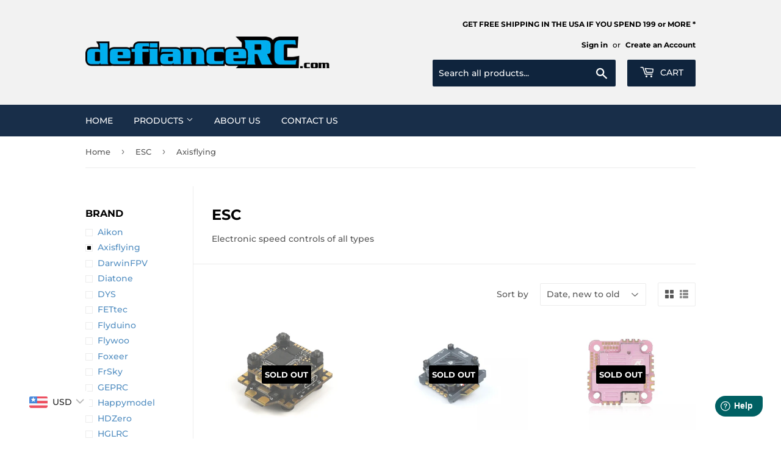

--- FILE ---
content_type: text/html; charset=utf-8
request_url: https://www.google.com/recaptcha/api2/anchor?ar=1&k=6LeTRAoeAAAAACKeCUlhSkXvVTIwv0_OgDTqgYsa&co=aHR0cHM6Ly93d3cuZGVmaWFuY2VyYy5jb206NDQz&hl=en&v=PoyoqOPhxBO7pBk68S4YbpHZ&size=invisible&anchor-ms=20000&execute-ms=30000&cb=pyhj2g5ihd7u
body_size: 48742
content:
<!DOCTYPE HTML><html dir="ltr" lang="en"><head><meta http-equiv="Content-Type" content="text/html; charset=UTF-8">
<meta http-equiv="X-UA-Compatible" content="IE=edge">
<title>reCAPTCHA</title>
<style type="text/css">
/* cyrillic-ext */
@font-face {
  font-family: 'Roboto';
  font-style: normal;
  font-weight: 400;
  font-stretch: 100%;
  src: url(//fonts.gstatic.com/s/roboto/v48/KFO7CnqEu92Fr1ME7kSn66aGLdTylUAMa3GUBHMdazTgWw.woff2) format('woff2');
  unicode-range: U+0460-052F, U+1C80-1C8A, U+20B4, U+2DE0-2DFF, U+A640-A69F, U+FE2E-FE2F;
}
/* cyrillic */
@font-face {
  font-family: 'Roboto';
  font-style: normal;
  font-weight: 400;
  font-stretch: 100%;
  src: url(//fonts.gstatic.com/s/roboto/v48/KFO7CnqEu92Fr1ME7kSn66aGLdTylUAMa3iUBHMdazTgWw.woff2) format('woff2');
  unicode-range: U+0301, U+0400-045F, U+0490-0491, U+04B0-04B1, U+2116;
}
/* greek-ext */
@font-face {
  font-family: 'Roboto';
  font-style: normal;
  font-weight: 400;
  font-stretch: 100%;
  src: url(//fonts.gstatic.com/s/roboto/v48/KFO7CnqEu92Fr1ME7kSn66aGLdTylUAMa3CUBHMdazTgWw.woff2) format('woff2');
  unicode-range: U+1F00-1FFF;
}
/* greek */
@font-face {
  font-family: 'Roboto';
  font-style: normal;
  font-weight: 400;
  font-stretch: 100%;
  src: url(//fonts.gstatic.com/s/roboto/v48/KFO7CnqEu92Fr1ME7kSn66aGLdTylUAMa3-UBHMdazTgWw.woff2) format('woff2');
  unicode-range: U+0370-0377, U+037A-037F, U+0384-038A, U+038C, U+038E-03A1, U+03A3-03FF;
}
/* math */
@font-face {
  font-family: 'Roboto';
  font-style: normal;
  font-weight: 400;
  font-stretch: 100%;
  src: url(//fonts.gstatic.com/s/roboto/v48/KFO7CnqEu92Fr1ME7kSn66aGLdTylUAMawCUBHMdazTgWw.woff2) format('woff2');
  unicode-range: U+0302-0303, U+0305, U+0307-0308, U+0310, U+0312, U+0315, U+031A, U+0326-0327, U+032C, U+032F-0330, U+0332-0333, U+0338, U+033A, U+0346, U+034D, U+0391-03A1, U+03A3-03A9, U+03B1-03C9, U+03D1, U+03D5-03D6, U+03F0-03F1, U+03F4-03F5, U+2016-2017, U+2034-2038, U+203C, U+2040, U+2043, U+2047, U+2050, U+2057, U+205F, U+2070-2071, U+2074-208E, U+2090-209C, U+20D0-20DC, U+20E1, U+20E5-20EF, U+2100-2112, U+2114-2115, U+2117-2121, U+2123-214F, U+2190, U+2192, U+2194-21AE, U+21B0-21E5, U+21F1-21F2, U+21F4-2211, U+2213-2214, U+2216-22FF, U+2308-230B, U+2310, U+2319, U+231C-2321, U+2336-237A, U+237C, U+2395, U+239B-23B7, U+23D0, U+23DC-23E1, U+2474-2475, U+25AF, U+25B3, U+25B7, U+25BD, U+25C1, U+25CA, U+25CC, U+25FB, U+266D-266F, U+27C0-27FF, U+2900-2AFF, U+2B0E-2B11, U+2B30-2B4C, U+2BFE, U+3030, U+FF5B, U+FF5D, U+1D400-1D7FF, U+1EE00-1EEFF;
}
/* symbols */
@font-face {
  font-family: 'Roboto';
  font-style: normal;
  font-weight: 400;
  font-stretch: 100%;
  src: url(//fonts.gstatic.com/s/roboto/v48/KFO7CnqEu92Fr1ME7kSn66aGLdTylUAMaxKUBHMdazTgWw.woff2) format('woff2');
  unicode-range: U+0001-000C, U+000E-001F, U+007F-009F, U+20DD-20E0, U+20E2-20E4, U+2150-218F, U+2190, U+2192, U+2194-2199, U+21AF, U+21E6-21F0, U+21F3, U+2218-2219, U+2299, U+22C4-22C6, U+2300-243F, U+2440-244A, U+2460-24FF, U+25A0-27BF, U+2800-28FF, U+2921-2922, U+2981, U+29BF, U+29EB, U+2B00-2BFF, U+4DC0-4DFF, U+FFF9-FFFB, U+10140-1018E, U+10190-1019C, U+101A0, U+101D0-101FD, U+102E0-102FB, U+10E60-10E7E, U+1D2C0-1D2D3, U+1D2E0-1D37F, U+1F000-1F0FF, U+1F100-1F1AD, U+1F1E6-1F1FF, U+1F30D-1F30F, U+1F315, U+1F31C, U+1F31E, U+1F320-1F32C, U+1F336, U+1F378, U+1F37D, U+1F382, U+1F393-1F39F, U+1F3A7-1F3A8, U+1F3AC-1F3AF, U+1F3C2, U+1F3C4-1F3C6, U+1F3CA-1F3CE, U+1F3D4-1F3E0, U+1F3ED, U+1F3F1-1F3F3, U+1F3F5-1F3F7, U+1F408, U+1F415, U+1F41F, U+1F426, U+1F43F, U+1F441-1F442, U+1F444, U+1F446-1F449, U+1F44C-1F44E, U+1F453, U+1F46A, U+1F47D, U+1F4A3, U+1F4B0, U+1F4B3, U+1F4B9, U+1F4BB, U+1F4BF, U+1F4C8-1F4CB, U+1F4D6, U+1F4DA, U+1F4DF, U+1F4E3-1F4E6, U+1F4EA-1F4ED, U+1F4F7, U+1F4F9-1F4FB, U+1F4FD-1F4FE, U+1F503, U+1F507-1F50B, U+1F50D, U+1F512-1F513, U+1F53E-1F54A, U+1F54F-1F5FA, U+1F610, U+1F650-1F67F, U+1F687, U+1F68D, U+1F691, U+1F694, U+1F698, U+1F6AD, U+1F6B2, U+1F6B9-1F6BA, U+1F6BC, U+1F6C6-1F6CF, U+1F6D3-1F6D7, U+1F6E0-1F6EA, U+1F6F0-1F6F3, U+1F6F7-1F6FC, U+1F700-1F7FF, U+1F800-1F80B, U+1F810-1F847, U+1F850-1F859, U+1F860-1F887, U+1F890-1F8AD, U+1F8B0-1F8BB, U+1F8C0-1F8C1, U+1F900-1F90B, U+1F93B, U+1F946, U+1F984, U+1F996, U+1F9E9, U+1FA00-1FA6F, U+1FA70-1FA7C, U+1FA80-1FA89, U+1FA8F-1FAC6, U+1FACE-1FADC, U+1FADF-1FAE9, U+1FAF0-1FAF8, U+1FB00-1FBFF;
}
/* vietnamese */
@font-face {
  font-family: 'Roboto';
  font-style: normal;
  font-weight: 400;
  font-stretch: 100%;
  src: url(//fonts.gstatic.com/s/roboto/v48/KFO7CnqEu92Fr1ME7kSn66aGLdTylUAMa3OUBHMdazTgWw.woff2) format('woff2');
  unicode-range: U+0102-0103, U+0110-0111, U+0128-0129, U+0168-0169, U+01A0-01A1, U+01AF-01B0, U+0300-0301, U+0303-0304, U+0308-0309, U+0323, U+0329, U+1EA0-1EF9, U+20AB;
}
/* latin-ext */
@font-face {
  font-family: 'Roboto';
  font-style: normal;
  font-weight: 400;
  font-stretch: 100%;
  src: url(//fonts.gstatic.com/s/roboto/v48/KFO7CnqEu92Fr1ME7kSn66aGLdTylUAMa3KUBHMdazTgWw.woff2) format('woff2');
  unicode-range: U+0100-02BA, U+02BD-02C5, U+02C7-02CC, U+02CE-02D7, U+02DD-02FF, U+0304, U+0308, U+0329, U+1D00-1DBF, U+1E00-1E9F, U+1EF2-1EFF, U+2020, U+20A0-20AB, U+20AD-20C0, U+2113, U+2C60-2C7F, U+A720-A7FF;
}
/* latin */
@font-face {
  font-family: 'Roboto';
  font-style: normal;
  font-weight: 400;
  font-stretch: 100%;
  src: url(//fonts.gstatic.com/s/roboto/v48/KFO7CnqEu92Fr1ME7kSn66aGLdTylUAMa3yUBHMdazQ.woff2) format('woff2');
  unicode-range: U+0000-00FF, U+0131, U+0152-0153, U+02BB-02BC, U+02C6, U+02DA, U+02DC, U+0304, U+0308, U+0329, U+2000-206F, U+20AC, U+2122, U+2191, U+2193, U+2212, U+2215, U+FEFF, U+FFFD;
}
/* cyrillic-ext */
@font-face {
  font-family: 'Roboto';
  font-style: normal;
  font-weight: 500;
  font-stretch: 100%;
  src: url(//fonts.gstatic.com/s/roboto/v48/KFO7CnqEu92Fr1ME7kSn66aGLdTylUAMa3GUBHMdazTgWw.woff2) format('woff2');
  unicode-range: U+0460-052F, U+1C80-1C8A, U+20B4, U+2DE0-2DFF, U+A640-A69F, U+FE2E-FE2F;
}
/* cyrillic */
@font-face {
  font-family: 'Roboto';
  font-style: normal;
  font-weight: 500;
  font-stretch: 100%;
  src: url(//fonts.gstatic.com/s/roboto/v48/KFO7CnqEu92Fr1ME7kSn66aGLdTylUAMa3iUBHMdazTgWw.woff2) format('woff2');
  unicode-range: U+0301, U+0400-045F, U+0490-0491, U+04B0-04B1, U+2116;
}
/* greek-ext */
@font-face {
  font-family: 'Roboto';
  font-style: normal;
  font-weight: 500;
  font-stretch: 100%;
  src: url(//fonts.gstatic.com/s/roboto/v48/KFO7CnqEu92Fr1ME7kSn66aGLdTylUAMa3CUBHMdazTgWw.woff2) format('woff2');
  unicode-range: U+1F00-1FFF;
}
/* greek */
@font-face {
  font-family: 'Roboto';
  font-style: normal;
  font-weight: 500;
  font-stretch: 100%;
  src: url(//fonts.gstatic.com/s/roboto/v48/KFO7CnqEu92Fr1ME7kSn66aGLdTylUAMa3-UBHMdazTgWw.woff2) format('woff2');
  unicode-range: U+0370-0377, U+037A-037F, U+0384-038A, U+038C, U+038E-03A1, U+03A3-03FF;
}
/* math */
@font-face {
  font-family: 'Roboto';
  font-style: normal;
  font-weight: 500;
  font-stretch: 100%;
  src: url(//fonts.gstatic.com/s/roboto/v48/KFO7CnqEu92Fr1ME7kSn66aGLdTylUAMawCUBHMdazTgWw.woff2) format('woff2');
  unicode-range: U+0302-0303, U+0305, U+0307-0308, U+0310, U+0312, U+0315, U+031A, U+0326-0327, U+032C, U+032F-0330, U+0332-0333, U+0338, U+033A, U+0346, U+034D, U+0391-03A1, U+03A3-03A9, U+03B1-03C9, U+03D1, U+03D5-03D6, U+03F0-03F1, U+03F4-03F5, U+2016-2017, U+2034-2038, U+203C, U+2040, U+2043, U+2047, U+2050, U+2057, U+205F, U+2070-2071, U+2074-208E, U+2090-209C, U+20D0-20DC, U+20E1, U+20E5-20EF, U+2100-2112, U+2114-2115, U+2117-2121, U+2123-214F, U+2190, U+2192, U+2194-21AE, U+21B0-21E5, U+21F1-21F2, U+21F4-2211, U+2213-2214, U+2216-22FF, U+2308-230B, U+2310, U+2319, U+231C-2321, U+2336-237A, U+237C, U+2395, U+239B-23B7, U+23D0, U+23DC-23E1, U+2474-2475, U+25AF, U+25B3, U+25B7, U+25BD, U+25C1, U+25CA, U+25CC, U+25FB, U+266D-266F, U+27C0-27FF, U+2900-2AFF, U+2B0E-2B11, U+2B30-2B4C, U+2BFE, U+3030, U+FF5B, U+FF5D, U+1D400-1D7FF, U+1EE00-1EEFF;
}
/* symbols */
@font-face {
  font-family: 'Roboto';
  font-style: normal;
  font-weight: 500;
  font-stretch: 100%;
  src: url(//fonts.gstatic.com/s/roboto/v48/KFO7CnqEu92Fr1ME7kSn66aGLdTylUAMaxKUBHMdazTgWw.woff2) format('woff2');
  unicode-range: U+0001-000C, U+000E-001F, U+007F-009F, U+20DD-20E0, U+20E2-20E4, U+2150-218F, U+2190, U+2192, U+2194-2199, U+21AF, U+21E6-21F0, U+21F3, U+2218-2219, U+2299, U+22C4-22C6, U+2300-243F, U+2440-244A, U+2460-24FF, U+25A0-27BF, U+2800-28FF, U+2921-2922, U+2981, U+29BF, U+29EB, U+2B00-2BFF, U+4DC0-4DFF, U+FFF9-FFFB, U+10140-1018E, U+10190-1019C, U+101A0, U+101D0-101FD, U+102E0-102FB, U+10E60-10E7E, U+1D2C0-1D2D3, U+1D2E0-1D37F, U+1F000-1F0FF, U+1F100-1F1AD, U+1F1E6-1F1FF, U+1F30D-1F30F, U+1F315, U+1F31C, U+1F31E, U+1F320-1F32C, U+1F336, U+1F378, U+1F37D, U+1F382, U+1F393-1F39F, U+1F3A7-1F3A8, U+1F3AC-1F3AF, U+1F3C2, U+1F3C4-1F3C6, U+1F3CA-1F3CE, U+1F3D4-1F3E0, U+1F3ED, U+1F3F1-1F3F3, U+1F3F5-1F3F7, U+1F408, U+1F415, U+1F41F, U+1F426, U+1F43F, U+1F441-1F442, U+1F444, U+1F446-1F449, U+1F44C-1F44E, U+1F453, U+1F46A, U+1F47D, U+1F4A3, U+1F4B0, U+1F4B3, U+1F4B9, U+1F4BB, U+1F4BF, U+1F4C8-1F4CB, U+1F4D6, U+1F4DA, U+1F4DF, U+1F4E3-1F4E6, U+1F4EA-1F4ED, U+1F4F7, U+1F4F9-1F4FB, U+1F4FD-1F4FE, U+1F503, U+1F507-1F50B, U+1F50D, U+1F512-1F513, U+1F53E-1F54A, U+1F54F-1F5FA, U+1F610, U+1F650-1F67F, U+1F687, U+1F68D, U+1F691, U+1F694, U+1F698, U+1F6AD, U+1F6B2, U+1F6B9-1F6BA, U+1F6BC, U+1F6C6-1F6CF, U+1F6D3-1F6D7, U+1F6E0-1F6EA, U+1F6F0-1F6F3, U+1F6F7-1F6FC, U+1F700-1F7FF, U+1F800-1F80B, U+1F810-1F847, U+1F850-1F859, U+1F860-1F887, U+1F890-1F8AD, U+1F8B0-1F8BB, U+1F8C0-1F8C1, U+1F900-1F90B, U+1F93B, U+1F946, U+1F984, U+1F996, U+1F9E9, U+1FA00-1FA6F, U+1FA70-1FA7C, U+1FA80-1FA89, U+1FA8F-1FAC6, U+1FACE-1FADC, U+1FADF-1FAE9, U+1FAF0-1FAF8, U+1FB00-1FBFF;
}
/* vietnamese */
@font-face {
  font-family: 'Roboto';
  font-style: normal;
  font-weight: 500;
  font-stretch: 100%;
  src: url(//fonts.gstatic.com/s/roboto/v48/KFO7CnqEu92Fr1ME7kSn66aGLdTylUAMa3OUBHMdazTgWw.woff2) format('woff2');
  unicode-range: U+0102-0103, U+0110-0111, U+0128-0129, U+0168-0169, U+01A0-01A1, U+01AF-01B0, U+0300-0301, U+0303-0304, U+0308-0309, U+0323, U+0329, U+1EA0-1EF9, U+20AB;
}
/* latin-ext */
@font-face {
  font-family: 'Roboto';
  font-style: normal;
  font-weight: 500;
  font-stretch: 100%;
  src: url(//fonts.gstatic.com/s/roboto/v48/KFO7CnqEu92Fr1ME7kSn66aGLdTylUAMa3KUBHMdazTgWw.woff2) format('woff2');
  unicode-range: U+0100-02BA, U+02BD-02C5, U+02C7-02CC, U+02CE-02D7, U+02DD-02FF, U+0304, U+0308, U+0329, U+1D00-1DBF, U+1E00-1E9F, U+1EF2-1EFF, U+2020, U+20A0-20AB, U+20AD-20C0, U+2113, U+2C60-2C7F, U+A720-A7FF;
}
/* latin */
@font-face {
  font-family: 'Roboto';
  font-style: normal;
  font-weight: 500;
  font-stretch: 100%;
  src: url(//fonts.gstatic.com/s/roboto/v48/KFO7CnqEu92Fr1ME7kSn66aGLdTylUAMa3yUBHMdazQ.woff2) format('woff2');
  unicode-range: U+0000-00FF, U+0131, U+0152-0153, U+02BB-02BC, U+02C6, U+02DA, U+02DC, U+0304, U+0308, U+0329, U+2000-206F, U+20AC, U+2122, U+2191, U+2193, U+2212, U+2215, U+FEFF, U+FFFD;
}
/* cyrillic-ext */
@font-face {
  font-family: 'Roboto';
  font-style: normal;
  font-weight: 900;
  font-stretch: 100%;
  src: url(//fonts.gstatic.com/s/roboto/v48/KFO7CnqEu92Fr1ME7kSn66aGLdTylUAMa3GUBHMdazTgWw.woff2) format('woff2');
  unicode-range: U+0460-052F, U+1C80-1C8A, U+20B4, U+2DE0-2DFF, U+A640-A69F, U+FE2E-FE2F;
}
/* cyrillic */
@font-face {
  font-family: 'Roboto';
  font-style: normal;
  font-weight: 900;
  font-stretch: 100%;
  src: url(//fonts.gstatic.com/s/roboto/v48/KFO7CnqEu92Fr1ME7kSn66aGLdTylUAMa3iUBHMdazTgWw.woff2) format('woff2');
  unicode-range: U+0301, U+0400-045F, U+0490-0491, U+04B0-04B1, U+2116;
}
/* greek-ext */
@font-face {
  font-family: 'Roboto';
  font-style: normal;
  font-weight: 900;
  font-stretch: 100%;
  src: url(//fonts.gstatic.com/s/roboto/v48/KFO7CnqEu92Fr1ME7kSn66aGLdTylUAMa3CUBHMdazTgWw.woff2) format('woff2');
  unicode-range: U+1F00-1FFF;
}
/* greek */
@font-face {
  font-family: 'Roboto';
  font-style: normal;
  font-weight: 900;
  font-stretch: 100%;
  src: url(//fonts.gstatic.com/s/roboto/v48/KFO7CnqEu92Fr1ME7kSn66aGLdTylUAMa3-UBHMdazTgWw.woff2) format('woff2');
  unicode-range: U+0370-0377, U+037A-037F, U+0384-038A, U+038C, U+038E-03A1, U+03A3-03FF;
}
/* math */
@font-face {
  font-family: 'Roboto';
  font-style: normal;
  font-weight: 900;
  font-stretch: 100%;
  src: url(//fonts.gstatic.com/s/roboto/v48/KFO7CnqEu92Fr1ME7kSn66aGLdTylUAMawCUBHMdazTgWw.woff2) format('woff2');
  unicode-range: U+0302-0303, U+0305, U+0307-0308, U+0310, U+0312, U+0315, U+031A, U+0326-0327, U+032C, U+032F-0330, U+0332-0333, U+0338, U+033A, U+0346, U+034D, U+0391-03A1, U+03A3-03A9, U+03B1-03C9, U+03D1, U+03D5-03D6, U+03F0-03F1, U+03F4-03F5, U+2016-2017, U+2034-2038, U+203C, U+2040, U+2043, U+2047, U+2050, U+2057, U+205F, U+2070-2071, U+2074-208E, U+2090-209C, U+20D0-20DC, U+20E1, U+20E5-20EF, U+2100-2112, U+2114-2115, U+2117-2121, U+2123-214F, U+2190, U+2192, U+2194-21AE, U+21B0-21E5, U+21F1-21F2, U+21F4-2211, U+2213-2214, U+2216-22FF, U+2308-230B, U+2310, U+2319, U+231C-2321, U+2336-237A, U+237C, U+2395, U+239B-23B7, U+23D0, U+23DC-23E1, U+2474-2475, U+25AF, U+25B3, U+25B7, U+25BD, U+25C1, U+25CA, U+25CC, U+25FB, U+266D-266F, U+27C0-27FF, U+2900-2AFF, U+2B0E-2B11, U+2B30-2B4C, U+2BFE, U+3030, U+FF5B, U+FF5D, U+1D400-1D7FF, U+1EE00-1EEFF;
}
/* symbols */
@font-face {
  font-family: 'Roboto';
  font-style: normal;
  font-weight: 900;
  font-stretch: 100%;
  src: url(//fonts.gstatic.com/s/roboto/v48/KFO7CnqEu92Fr1ME7kSn66aGLdTylUAMaxKUBHMdazTgWw.woff2) format('woff2');
  unicode-range: U+0001-000C, U+000E-001F, U+007F-009F, U+20DD-20E0, U+20E2-20E4, U+2150-218F, U+2190, U+2192, U+2194-2199, U+21AF, U+21E6-21F0, U+21F3, U+2218-2219, U+2299, U+22C4-22C6, U+2300-243F, U+2440-244A, U+2460-24FF, U+25A0-27BF, U+2800-28FF, U+2921-2922, U+2981, U+29BF, U+29EB, U+2B00-2BFF, U+4DC0-4DFF, U+FFF9-FFFB, U+10140-1018E, U+10190-1019C, U+101A0, U+101D0-101FD, U+102E0-102FB, U+10E60-10E7E, U+1D2C0-1D2D3, U+1D2E0-1D37F, U+1F000-1F0FF, U+1F100-1F1AD, U+1F1E6-1F1FF, U+1F30D-1F30F, U+1F315, U+1F31C, U+1F31E, U+1F320-1F32C, U+1F336, U+1F378, U+1F37D, U+1F382, U+1F393-1F39F, U+1F3A7-1F3A8, U+1F3AC-1F3AF, U+1F3C2, U+1F3C4-1F3C6, U+1F3CA-1F3CE, U+1F3D4-1F3E0, U+1F3ED, U+1F3F1-1F3F3, U+1F3F5-1F3F7, U+1F408, U+1F415, U+1F41F, U+1F426, U+1F43F, U+1F441-1F442, U+1F444, U+1F446-1F449, U+1F44C-1F44E, U+1F453, U+1F46A, U+1F47D, U+1F4A3, U+1F4B0, U+1F4B3, U+1F4B9, U+1F4BB, U+1F4BF, U+1F4C8-1F4CB, U+1F4D6, U+1F4DA, U+1F4DF, U+1F4E3-1F4E6, U+1F4EA-1F4ED, U+1F4F7, U+1F4F9-1F4FB, U+1F4FD-1F4FE, U+1F503, U+1F507-1F50B, U+1F50D, U+1F512-1F513, U+1F53E-1F54A, U+1F54F-1F5FA, U+1F610, U+1F650-1F67F, U+1F687, U+1F68D, U+1F691, U+1F694, U+1F698, U+1F6AD, U+1F6B2, U+1F6B9-1F6BA, U+1F6BC, U+1F6C6-1F6CF, U+1F6D3-1F6D7, U+1F6E0-1F6EA, U+1F6F0-1F6F3, U+1F6F7-1F6FC, U+1F700-1F7FF, U+1F800-1F80B, U+1F810-1F847, U+1F850-1F859, U+1F860-1F887, U+1F890-1F8AD, U+1F8B0-1F8BB, U+1F8C0-1F8C1, U+1F900-1F90B, U+1F93B, U+1F946, U+1F984, U+1F996, U+1F9E9, U+1FA00-1FA6F, U+1FA70-1FA7C, U+1FA80-1FA89, U+1FA8F-1FAC6, U+1FACE-1FADC, U+1FADF-1FAE9, U+1FAF0-1FAF8, U+1FB00-1FBFF;
}
/* vietnamese */
@font-face {
  font-family: 'Roboto';
  font-style: normal;
  font-weight: 900;
  font-stretch: 100%;
  src: url(//fonts.gstatic.com/s/roboto/v48/KFO7CnqEu92Fr1ME7kSn66aGLdTylUAMa3OUBHMdazTgWw.woff2) format('woff2');
  unicode-range: U+0102-0103, U+0110-0111, U+0128-0129, U+0168-0169, U+01A0-01A1, U+01AF-01B0, U+0300-0301, U+0303-0304, U+0308-0309, U+0323, U+0329, U+1EA0-1EF9, U+20AB;
}
/* latin-ext */
@font-face {
  font-family: 'Roboto';
  font-style: normal;
  font-weight: 900;
  font-stretch: 100%;
  src: url(//fonts.gstatic.com/s/roboto/v48/KFO7CnqEu92Fr1ME7kSn66aGLdTylUAMa3KUBHMdazTgWw.woff2) format('woff2');
  unicode-range: U+0100-02BA, U+02BD-02C5, U+02C7-02CC, U+02CE-02D7, U+02DD-02FF, U+0304, U+0308, U+0329, U+1D00-1DBF, U+1E00-1E9F, U+1EF2-1EFF, U+2020, U+20A0-20AB, U+20AD-20C0, U+2113, U+2C60-2C7F, U+A720-A7FF;
}
/* latin */
@font-face {
  font-family: 'Roboto';
  font-style: normal;
  font-weight: 900;
  font-stretch: 100%;
  src: url(//fonts.gstatic.com/s/roboto/v48/KFO7CnqEu92Fr1ME7kSn66aGLdTylUAMa3yUBHMdazQ.woff2) format('woff2');
  unicode-range: U+0000-00FF, U+0131, U+0152-0153, U+02BB-02BC, U+02C6, U+02DA, U+02DC, U+0304, U+0308, U+0329, U+2000-206F, U+20AC, U+2122, U+2191, U+2193, U+2212, U+2215, U+FEFF, U+FFFD;
}

</style>
<link rel="stylesheet" type="text/css" href="https://www.gstatic.com/recaptcha/releases/PoyoqOPhxBO7pBk68S4YbpHZ/styles__ltr.css">
<script nonce="ZudlLvQh0EYQubwyqxZspw" type="text/javascript">window['__recaptcha_api'] = 'https://www.google.com/recaptcha/api2/';</script>
<script type="text/javascript" src="https://www.gstatic.com/recaptcha/releases/PoyoqOPhxBO7pBk68S4YbpHZ/recaptcha__en.js" nonce="ZudlLvQh0EYQubwyqxZspw">
      
    </script></head>
<body><div id="rc-anchor-alert" class="rc-anchor-alert"></div>
<input type="hidden" id="recaptcha-token" value="[base64]">
<script type="text/javascript" nonce="ZudlLvQh0EYQubwyqxZspw">
      recaptcha.anchor.Main.init("[\x22ainput\x22,[\x22bgdata\x22,\x22\x22,\[base64]/[base64]/[base64]/[base64]/[base64]/UltsKytdPUU6KEU8MjA0OD9SW2wrK109RT4+NnwxOTI6KChFJjY0NTEyKT09NTUyOTYmJk0rMTxjLmxlbmd0aCYmKGMuY2hhckNvZGVBdChNKzEpJjY0NTEyKT09NTYzMjA/[base64]/[base64]/[base64]/[base64]/[base64]/[base64]/[base64]\x22,\[base64]\x22,\[base64]/Cn8KgPMKKJMOEPy1OwrVgccOdDn89wqLDqRLDvHJ5wrpAIiDDmsKpO3VvIDfDg8OGwpYPL8KGw7PClsOLw4zDtycbVlvCksK8wrLDpV4/woPDk8O5woQnwp/DmMKhwrbCoMKYVT44wobChlHDiVAiwqvCo8KJwpY/HcKjw5dcKcKqwrMMF8KVwqDCpcKRdsOkFcKJw6PCnUrDnsKNw6onVMO7KsK/[base64]/[base64]/WAjCmcKnwoIuwqB3wqrCi8KIw5rDil5zazBPw6JFG00/RCPDmMKawqt4dkNWc0ULwr3CnEbDqXzDlgDCtj/Do8KLaioFw67DpB1Uw7DClcOYAhLDlcOXeMKKwox3SsKWw5BVODnDlG7DnUfDmlpXwol/w6cresKVw7kfwrNlMhV4w4HCtjnDv0svw6xseinClcKdRjIJwpE8S8OadMOKwp3DucKxU11swpcfwr0oKsOHw5I9AMK/w5tfVsKPwo1JRcOiwpwrO8KsF8OXC8KdC8OdRMOGISHCisKiw79FwpnDgCPChETCosK8woEsa0khIXPCg8OEwr/[base64]/ez7Dm0cKXsOxGQBKYsKLwo0Sw6bDnMOHTwDDszrDsyrCoMOfPw3CrMOhw6bDo0zCuMOBwrXDnTZuw6XCqMO2JSl/[base64]/DjwLDiFrDsnvCvMOBw49jw6UMw5nDiSDCtho7wp0CRArDssKWExDDjsKbNyTCk8O8QMK2dznDmMKVw5XCm38CK8Ofw6bCmCQ4woAHwr3DuDkNw7IEfj1aWMOPwqhww60Qw5wzKHdxw74/wotgRSIEG8Ocw5zDrH5sw6xobDsMR3TDusO0w4VuR8OMAcO5CcOwIcO4woXCkTIxw7XDg8KPEsK/w5xOBsOXVgZOLGFSwoJIwqdANsOPLFrDuSwvKsOLwpDDrcKIw4QDWgXDlcOfYlRBA8O+wqLClsKDw5fDmcOMwpvDvcKCw73Ck1hzMMKawpY3cxs3w7/DqSrDnMKEw6fCp8OUFcO5wqbCiMOgwpnCvQA5wqEXfsKMw7QjwqMew6vDiMOySVLCh23DgCJowr5UGsOPw43Cv8KOQ8OPwo7DjcK4w5oWCXHDgMKgwqbCh8OTemjDuV11wqrDmQI4woXCrlzDpQQCcQdkeMOJY1FscRHDpXjCi8KlwrXCtcOIGBLDj0/CuBgNbzDCgMOww4ZAw7dxw69owqMwfkXDl1rDmMKDBcODEcOuSQB9w4TChWcPwpvCrGvCrsOeR8OlYwbChcKFworDi8KAw74Pw5LCkMOiwrHCsjZHwrtuEVLDhcKIw4bCn8KVagUoPS8QwpkaesKlwqFpDcO1wpzDhcOSwrLDosKtw7N0w5zDk8OWw59FwrR2wp/CiyMsWcKNcmdSworDmMOOwohhw4xzw6rDgxUqe8KPPcOwEW4CI39QJFsCcSDChyLDkCbCi8Khwr8Cwr/[base64]/Ci8KmEsOPUw/DvcKTAFx9HF03YsOmF1Uyw7hILsOHw7jCpHZsA33Cmz/CjCw+S8Kawq96a2o8SyfCp8Kcw54wBsKAV8O7PBpkwox4wrjCnzzCjsKLw5zDhcK7w4fDnRA9woLCrEEewoLDs8K1ZMKCw5fCm8KyJVHDscKtFsK0JsKtw5J4D8OAQ2zDj8K6JxLDgcOGwq/[base64]/[base64]/[base64]/Dj8ObDhbDlk8twrZswr9JwoFDw7d/N8Kcw5HCpmtxTMOHWD/DqMOVEiDDh2trJGvDrDDChl3DlsKww5hSwrlXKSnDkToQwqzCm8Kbw6VwPMK1YkzDmBbDqcOEw6kTXMOPw4JweMOIwobCocKvw6/DmMKQwptew6B5WsKVwrkJwrzCqBZDGMObw4zCqzt0wpnCoMOcFC9Pw6EqwoTDpsOxwqUJCcOwwrxHwqzDh8OoJsKmHsO/w54bOxjChsOawoxDKyXCnHPDqwRNw6bCqHFvwpbCo8OzbcKfNz0Gwp/DusKjOhfDjMKgJ3zDsEvDs2/[base64]/CpT8nwpnDs8KdahklAMOyw55iLxfDj1fDmcKhwp15worCpHfDh8KIw7gnRxovwrcUw7vCicKZWsKmwobDhMKcw7c0w7TCqcO2wpU0BcKNwrsVw43Cpx8jCRw+w7/Dvnorw5LCtMK/MsOvwrZGBsO6UMO4wo8Twq3CpcK/woLDpkPDjRnDtXfDhQ/[base64]/Cg0RBYsONwovCqMO8VSjDr8KKdWAowq9Pc8O/wqbDo8OGw7pJOWsZwo5QfcOqLw/[base64]/Du0HDnTJyDMOKWWPCsTXCmMO3YMOGwoPDsGgBA8OCE8KhwoYuwpfDoXjDvjgEw6PDo8K3bcOBA8O1w6xDw6hyWMOgAxA+w5kUDj7DosOpw6Z8R8KuwpbDnVEfHMOnwo/Co8Ocw7rDqXokesKpLcKXwq05H04sw50awpjCkMKrwrwTSiPCng/Dl8KHw4hVwq99wrvCigJJBcO/[base64]/[base64]/ChsOAFnUbw6nCsMOzaGnCgm9WwpxgV8ORa8KZw7/[base64]/CnWPCl0opTiI/I0vCi8KYw5TCq38AP8O6QMOTwrPDn8ONMcKrwqojLcKSwpIVwqAQwq7CscKmF8Kmwq7Dj8KqJsO8w5DDn8Kpw5rDulfDhS5lw715NMKAwpnCvMK+bMK4w6LDusO/JgQDw6HDtcOINMKqfcKCwoQOSMK5AcKew4pZKcKZWG5cwpjCjsKZNzFzPsK2worDpQ5XeijCiMO3ScOIBlNcXSzDqcKWCSFuelwsUcKuBALDmcOoUsKDEMOrwrzCmsOiUT/CsGAow7fDksOXw6rCksKeawnDq0LDv8KcwpsSdi3Dl8OVw6zCvMOEG8OIw7d8JHrDsSB/[base64]/[base64]/CgcK0EcK7w73CjTlzw5LCv8Opw5BQAcKHFFDDqsOnMhlDwp3CpBRtGsOvwoNGPcKHw4YPw4oPwowTw60hZMK7wrjCssKzwq/[base64]/DgcOYOBlTwpkXRcOfwp93w7zCkknCgl3Cq3glwpjCh1Qqw4hQNnrCnnnDuMOhHcOqRnQBe8KUXcOdGGHDh0jCr8KmaDTDjMKYwr3ChQ1UAsOwXcKww7clf8KJwq3Cqg1sw7PDnMOrYw7DjTTDpMKWwo/DrCjDsGcaZ8KVMHnDrX3CkcOVw5whRsKHaCgOR8Kgw7XDgw/DusKQJMOZw7XCt8Kvwo86ehfCgkPDmQpEw7gLw6/Dg8O9wr/[base64]/Ds8Kwbzpzw6ZxwrpMw4Niw4XCl8OSQsOFw4PDvcOfVT9zwot5w70XR8ONAldLw41Vw7nClcO3Zxp6N8OOwr3ChcOswoLCrhovLcO+K8KsAgc/c03Cvnogwq/DtcOvwrHCrsK2w6zDvcOpwrNqwrPCsRIwwrsyDx9HX8KSwpHDmiPCnT7ChAdaw4XClcO/AVzCoA5pV3bCrkPCm0YbwptAw73Dm8Kjw6/DmH/DvMKCw57CmsOwwohMEsOwIcO/[base64]/wobCix7CghrClmRgPEvDrjTCmgbCg8O7M8KobkwvdlDCmcOVNXTDqMOjw6fDlcO7DSdrwrrDiBXDkMKjw7Y6w4U6E8KzIcK6bcOpOQLDtHjCkcKoEWtnwrVXwqZ7wprDv2UUYUcoEsO1w6kcby7CmcK9XcKBBMKNw7ocw6rDlAfCg0fCrQ/Dh8KQL8KoCnIhOgJEd8KxCcO+OcOfBG8Tw63ChmzDgcO0XMKRwrHClcOCwq5oDsKFw57CpiLCscOSwqvDtSsowo1ew4bCiMKHw5zCrG/[base64]/E8KowqbCnsKXw7c4w4M/Wi3CsGLCv8OTw43DvcOGcDpdfDlcKUfDkmnCgxLDjU54woDCl3vClnXCg8KUw78swpgME3JCJMKPw6vClBMKwqbDvwxYwrPDoH0Pw6Ygw6ddw48OwoTCiMOJDcOkwrN+Onhbw4jCn3TDpcKRE2xjwpXDpxwhRsKpHAsGFBprOMO0wqzDgsKNIMKOw5/Du0LDtVnCrXU0w7vDtX/DoRHDmcKNTRw7w7bDlSTDjn/CrcKwZ28seMKfwq9McgzCj8Kdw6zCg8OJd8ONw4Ilay4zTgTCignCsMOEIcK6X2PCrGx5bsKtwqRrw45TwqDCvcO4wrLCpMKER8OwOw3CvcOiwq/CoVVBwps1bsKLw4JWD8K/Mg3DvxDCmgA/IcKDdETDiMK4wpfCoRXDvTfDu8K8RHNiwqXCnyXCpVnCpCJuK8KKW8KpJEHDu8OZwq/[base64]/[base64]/DvBsCwpsowql3w6nDpAZxacK2w7HDn8OGTEgNasKRw5dlw4PCi1U4wqLDlcOiw6DDgsOqwrjCjsKdLcKPwqltwqMlwpJ+w7LCkQgOw4HCu1nCrRPDhBkKW8OcwpQew5YFAsKfwrzCo8KqDBbCqmU9QV/CmcOzC8KTwpXDvyfCj140dcKQw79hw5Z+LC0nw77DrcK8Q8OyecKfwoN1wrfDiCXDosO/OhDDnyzCqcOYw5krPxzDs3JFw6Atw4kzKGDDkcOuw5VPFivClsKhFwDDpG4uwqfCuGXCoWHDpDUaw73CpRnCpkZ2Eno3w6zDjRHDhcKLTTY1bsOtX0vCgsK/w6vDqBXCgcKDdVJ7w6plwqJObgDCpArDq8Ojw7IPw6vChFXDsF93wpvDsxhDMkAbwoIywrbDgMK2w6EkwoIfacOwLiIBHVADSjPCq8Oyw4kNwrJmwqnDkMOya8KbccKMXW7Cg1DCtcK5bUdiGEx7wqd2E17CicKVBsOhwoLCo3LCqsKEwr/DrcKgwojDqQ7CgcKqXHDDpsKGwqjDiMK2w6vDq8ObHAnCplLClcOEw4fCs8KNXMKOw7jDiEIYDDkFRMOGLUxaMcOJAsO7JHRtwpDCg8Otb8OeT31kw4LDo0wSwqMbBcKvwqfChF8uwqcKNcKuw5/Cp8Kbwo/Cv8OVKMObSFxXUiLDuMORwrlIwoEyE38Dw7fCt2XDusKewozDssOyw7bDmsORwrFRBMKZej3DqnnDksO2w5s8E8KLfkrCkAvCmcO0w6zDmcOebX3CjcOSDmfCjioqRcONwqjCvcORw7MNJW9lalHCisKpw7kedsKlAl/DisK9dWTCjcOdw6J6asKABMOoU8KEOcOVwohcwovCnCIGwrxdw5PDsxQAwozCmnkXw7/DhCRbAMO+w6tKwqDCgAvClE1Lw6fCusObw73DhsKnw4RcRmtoYR7DsBJYCsKec1rCm8K4aW0rVsKBwoxCPC8/LcOCw5PDvwTDpMOSSMOFRcOMPMK8w7x3aTssbCosRwdhwqfDoWcuEHIJw4ozwoobw57CiB9zXWcSIU/DgcKaw6NYViBEMsOUwrjDnT3DscO2EWDDoHl6OzcVwoDChg86wqEqYRjCnMO1wozCiU7CgwXCkzACw6/Dq8KWw6A+w6xKclfCr8KLw7nDjsK6bcOVH8O9wqpcw5ByXQfDjMKhwr3CoitQUUDCs8O6fcO0w71Zwo/Cu1FLPMOzOcOzSFzChVAoSXjDgnHDnMO7wrMxQcKfeMO+w65KGcKyIcOAw4fClV3Ck8O/w4A4ZMKvbRs3OMOBwrjCvcOtw77CnEdaw446wo/CnUgPMnZRw6bChS7DskIVLhw6OgtfwqPDkhRTHg1aWsKNw4oHw47CoMO6QsOqwr9pNsKdPsKJbncuw7TDvS/DvMKjw5zCqG7DpRXDiAYRQB0BeQIYE8KtwpBEwrp0CBQgw5TCoxtBw5PCi0xGwpYNABPCjlQhwpnCksKow59TEj3Cvn3DrsKlO8KuwrTDnkphIcKkwp/Ds8KpIUgYwo/CssO+SsOFw4TDsQ/Dk00WfcKKwp7DssOAUMKZwrNVw7ZWJ23CqcOuEUdiAjzCt13DtsKrw5nCg8O/w4LCj8O0ZMK3woDDlD/[base64]/w6TDqsOPSSh3wonCn8Krw7Q+XcOcw4nCqRzCvsKBw6wyw6bDhsKcw7DCoMKuw63Cg8KQw5FUwo/[base64]/DpcKbw4bCiGZ6XFvCkT17KcOlLTdNUyHDmVzDpSg2wqgdwqpyOsKzwoE2w64owo89U8OhUDIAIgTDokvCvBtufH8WAC/Dn8Kvwoosw6TDrcKTwokrwofDqcKPKhslwqTCtjXDtnpgSMKKdMKvwrrDmcKFwpbCn8KgDkLDmMKgQ3/[base64]/Cs8KRe8KvTMOkfiLDk8Kha0/ChMK2MMOgeUXDs8O0dMOZwohVWMKhwqPCqHNXwrg7ZhUwwrXDhljDvsO2wpvDvcKJECFww4zDq8OfwovCjH/CuWt0wp5qbcODd8OUwq/Cv8K6wqHCrnHCpcO6V8KQAMKPwqzDuEVAc2RdWMKUWsKHGcKiwo3Cp8O7w7csw5g1w6PCuwEswq/CrmDClnPCsFjDoGI6w73DmcOTMMKZwoUxYzINwqDCpcO3BmjCm3Rrwo0Hw6lmNMK6elNzRsK6LkTDuRRhwpMowo3DosOScMKaP8OKwph2w7LCtcKab8KzWsKfQ8K9a3UlwpjCuMKnKATCmmDDo8KdaWgDcWgrAx3ChMORE8Otw6J5HMKRw7tAB1zCvH3CrW/[base64]/[base64]/CmsKTMsK0aMKEMsKIdUjCtUAawoDDh211IVsDcwTDhTrDtS/DtMKgFx1kwoYvwpFdw4PCv8KGJWk+w4rCicKAw7jDlMOMwrvDv8OTX3jDgA9LG8OKw4nDtB0bwpUFa2vCjTxow7jCmcKsTj/CnsKONsOzw6HDsTA2PcOZwo7CvhxuJsONw5Yiw69Iw7PDsyrDrzMFOMOzw5x5w4kWw6o4YMOWXxTDtsKvw4cZUcO2f8OXEVvDrsKZLwR4w7s/[base64]/CiRhTwoXDuA3DucOZwpHDvMOzworDpMKXw5dhasKeDGXChcO3HcKNW8KDwpEGw5PDriogwrfDvER+w5jDkVZ9cAbDq2XCrsKFwpjDp8Odw6NsKhlOw4PCqsKdXsK1w5cZwr/ClsO+wqTDu8KlKMKlw4XCvnt+w6RCdVYMw78tQcOfWDZJwqM+wobCrGkRw4XCgMOOOxI8RSPDpTDCv8O/[base64]/Cg8KMw4M7SMO/UcOQw4/DkiDCoX7CrCjDqjfDj3jCs8OCw51iwr1sw7AubyTCjcOEwpbDtsK/[base64]/w4AtUMODw6zDsMK2wppZM8K3woVJwo/CjS3CnMKvwrZsMcKGeyVswpnDmcO9J8K5egE2d8Oiw4gBXcKceMKXw4cvKxowacO5WMK5wrd6GsOZC8Oow7x4w6fDngjDlMO8w5TCk1zDq8OwAW/[base64]/[base64]/[base64]/DvsOyw4nDimlwwpnDhcOfHTgYwrnCvcKYfsKRwotLW2l+w5MGw6XDkVMuw5bCgmlxTD/DqQfDmCPChcKlKMO0wr4YaXvCjQXCrlzDmyHDhQYwwogbw71Dw4PCt33CiB/ClMKneFLCtC/CqcKTIMKBZx5UEjzDtEgyw4/CnMOgw6fCnMOKw6fDqTXCqH/DijTDrRvDjsKSfMKiwpo0wpJtbyVbwqvCl31vw6U3GHp4w4xJK8KjDxbCgw5Lwr8Ad8KgbcKOwoQaw4fDj8OMf8OoBcOAGz0ew7TDhsKkGGcbW8KWw7Zrw7jCunfCtlrDmcKqw5MWVEhQO2wvw5Vrw7okw4Bxw5BqN1k8N0XClyUCw5lowrd8wqPDicO/wrDCohnCvcKESw/DoBTChsOOwoQ7w5QiGgzDm8KLPApTd25YCxbDg0hHw6nDr8O9ZMO/W8OkHD4jw4V4wrzCvMORw6pQHMO0wrxkV8O7w5Yyw6kGDyEZw6/[base64]/Dt8OAw4rDsMOwQcOswo3DjcK3w4PDmyBLW8ObRSDDpcOfw4wOw4jDtsOGYcKZIzXDshfClERQw7/[base64]/Cpjh4wpvDpsOMwo3DpsOkwq/DiALDilzDrMO8wqF0wrvCkMOoelxmVsKYw47DqnrDuzjCtCbDrMOqLyQdA2EPH0VIw6xSw6RVwp/DmMKqwoFmw7DDmG7CoFXDkSgUK8K0Kh5xGcKoNcKpwpHDlsKafVV+w4nDu8KzwrB1w67Cr8KOTWbDo8KnQFrDhEEdw7oDSMKAJhUGw459w4siwq/CrjfCjVJhw4LCuMKZw7hzcsOYwrnDmcKewoPDmVfCmyZNDRrCpsOhOF04wqNQwpZdw6/DvFNTIcKcUlE3XHfCtsKjwrHDtExuwp8zHENmKjx7w5d0OS0kw5RGw7YKVTdtwpDDuMKIw5rCh8KhwotHCsOAwrTCnsOdEj/[base64]/CvsO/WMO6PVDDicO7VsKjWMKLw5HDiMKVaRs5VcKqw6/[base64]/wpp9U8KGw5XCr8OMfMOtOwPCj0PDvMOPwoMTwo1+w5ppw6fClFzDs1PCrxLChBTDiMOxe8OZwr3CqsOCwq/DsMOaw6zCl2J5McKiW1LDsQ4bw7PCnkdZw5lMPGbCuTrCuCvCo8KeJsKdMMKZWMOQcUduHE1owrI5EMOAwrnCvGZzw6ZZw4DDssKqSMKjw4h/w5HDlT7CmBw5VF3DpQ/DtgB7w6k5w5gSQjjCm8OGw6bCpsKsw6U3w6bDtcOgw6x3wp0hRcKjGcOaMcO+WsOSw6TDu8ORw5nDpsOOJB9mPg5Dwr3Dq8O0JlTCkX1iB8OhGMOYw73CqcK+F8ObXMK/wo/DvMOSwqLDrMOLJz1Cw6VGwr0CNsOXWsOPYsOUw6RBNcK0X07CrErDvsK5wr8TVW/CqjjDsMKDXsOEEcOUKcO/w7lzUcKxcxIbXyXDjGzDg8KJw5cmTUHChBQ0UDxjDiIfEcK9wr/CucKnDcOMD1NuGn3Cg8OFU8OdOsKSwqcnUcOcwoNDJcO7wpIlMAQqAHcdKVs5T8KhaVfCqGHCnggUw6QBwp/ChMKvEWgsw5RoTsKdwoDCk8Kyw5vCkcKCw5zDs8OoGsOYw7o9wqfCqRfDtcKvb8KLesOtFF3DkUNSwqZOeMKGw7LDhBRiw7g9GcKRA1zDk8Ozw4BRwo3CnXcYw4bDpEViw6bDkiQXwqVmw6lGAGbCjsOEBsOLw5UkwrXCkMO/[base64]/DqMKnw7xvecKpw5XCi3E7w7zCpMKuwpUHw4HChDptPsOjQyjDm8KhDMOSwrgWw4wrWlPCucKHZxPCr29UwowhS8OOw7zDmX7CvcKxwqIJw6TDoRgqw4Aew7/Do0/Dk13Do8K3w77CpiDDs8O3wobCrMOww5obw6nDiCBvVghmw6NUdMKkfcOkKsOJwo5TaAPCnSTDuy3Du8KmKmHDj8Onw7vDrQ9Fw7rCl8OkRS3DhWQVW8KoYinDpGQuREpfI8OBG2U2GXvDqxHDtVHDicKOw7jDscO3ZcOOFEjDr8Kvb21ZBsKFw7QzGF/DkUpFAMKWw6XChsO+T8OJwo7CoF7DmMOzw7g+wqLDiw3DtcORw6RDwpkPwqzCgcKdEsKOw5ZfwovDjlzDhERjw6zDv1jCuyXDgsOaEsO6QMOYKkdUwotiwoQQwpTDkhJBL1U/wpRXd8KvGmRcw7/CimEYPhrCvMOoZsODwpVGw73DncOodcO4w5HDvcKJeVHDmMKVPcOTw7jDsmp9wpM2wozDhsKYTm8kwrTDiDoIw5bDp0/CnGMke3XCocKQw5XCiDdIw7bDm8KWNmVKw6/DrHIowrPCv0wnw7zCncOTTsKRw5ATw64qXcOQbzzDmsKZbMOBTC3DuWdoD3d3OEvDl0l8OkfDrsOYFn8/w5Zywr4KAmEhHcOlwrLCkE7CmMO3Yx7CosKxEXUYwo1Pwr5xW8KxbcOgwrEQwobCtcOGw4MCwqdpw680HwLDjVnCkMKyCUdfw7/CqBfCosKTwpUfKMKTwpDCuWV0S8KaOHTCrsO0e8Orw5cvw5F2w5hTw6MGDsOfQQQ2wqhzw4vDrsO9UHsQw4PCu046BcK8w73CqsONw7BSYXLChcOuf8OiHCHDqnDDlWHClcOECyjDqhrCrkHDlMKPwoTCm0NMVW0hcy8dJMK4ZsOvw6PCr3rDkRULw4HCjmpIJmvDkA/DjcO7w7PCoTVDeMOtwqM/[base64]/CqTnCo8OWwpzDnmDCvm3CmsOQwoDDn8KoYcKkwrgyBXQAQUHDlUPCtkpkw5fDgMOuYF8IOMOgw5bCi0fCjnNqwqLDvTBkeMKsXlHCuQPDjcK5FcOdO2rDu8OKX8KmEsKow7PDqyYQJwzDrGMwwoJCwobDrcOUdsK8CsKVMsOsw6/Dv8Ozwr9Uw4szw5vDim/Crxg7PG9Aw502w7vCu0gnQ2wtdBhkwrI+ZHpKL8O4wo7CgDnCoC8jLMOPw4NRw5gMwpbDhMOqwqATK2DDrcK2B3XCrkARwqRfwq7Cj8KEXMKww6ZSwoXCrkNtMMO8w5nDvm/[base64]/CiRIUw4TDm8KOAcKUA3g/w4DDlgwhHggYw7UzwrEaNsOUI8OZAn7DsMOGY2LDpcOyBlbDtcKWCHURRyY/WcKMwppSDnZ0wpFTCxzCrm8vLQV+eFcqViDDgcOZwqHCv8OLfMOJBGPCmGXDlcKnAsK4w4XDuG0zLhUXw7rDhMOMTWHDtsKdwr1lScOvw7gZwo3CiQjCssOjY1xoNTN5dcKXXiQpw5PCkDzCskjCmGTCjMKWw5/DoFwNTAgxwqrDikNfwotlwoUgIsOiSSTDk8Kef8Omwq9aYcOTw4zCrMKOQBHCusKEwq1Rw5vChcOedAA2JcKEwonDgsKfwrY2bX1hDjtHwq/CrsKjwojDk8KcEMOaC8OAwobDqcO/SmVvwoN/[base64]/DuMKaRTQiw5TDu3rDtsOFw6jDrMKowo9xw57DjcOLZSfDr1LClEhZwodwwrzDhzNow6/[base64]/DminCj0TDqMOeeMKLw5/DhcKuQsKZwrHCkRQhw7Y1C8KtwowVwptlw5DCscKEMcKqwrpHwpUHdnLDhcOfwqPDvUcqwpHDn8K+MMOWwrE9wpjChm3DsMKpw7zCg8KYKwTDvCbDk8OKw6c7wrHDpMKuwqBPwoAbDXnDhGbCklzCp8KMNMKpw7cIMxXDscO2wphKBjfDs8KWw6vDsg/[base64]/[base64]/w6/DpcKRLsKbw5DDksKKw59Ew7UjZsKmwovDusKCBSVfZsK7TMOhO8K5wpouQDNxwpE9w5sYWiNGGzLDsktLJMKpSiwqU0INw5BwYcK1w5zChMOMAAALwpdrf8K8FsO8wpc4dHHCuWwPU8KeVhPCpMO/[base64]/CsyjCnmfDt0TDssKCRcKRTxdOwpXDlUnDshIycUvCnTrCh8OJwojDlsO3T0xzwoTDvMKXYXvClcO7wqpWw5JCc8KGL8OResKnwoVLH8OLw7Jpw6zDqm57NxhqIsOww4NGEMOUYDk/aFUrTsKfcMO+wq4/w4QmwpRlRMOZMsKoF8OhVGfChAVBw4Rkwo/CtMOUZ0hHUMKDwrExegTDoi3CvADDsRZ4ABbCtDk7XcKXE8KNbgjCq8KfwrPCtH/Dk8OUw6Ncfjxxwp9Ww7DDvHcQwrPCgHsMfiHDt8OfLCdAw59awrchw4bCgRROwr3DkMKpeB8VAVJbw7oGwqTDoA0wUMOXUSUMw4PClsOgZsO/PlfClMOOLcK6wqPDisKAOD94QlAyw7rCmBMJwqjCg8Kowr/[base64]/AXtxIMKRwrXCsTEoOWfCo0nDo8KAPcOvwqPDg8O6XWMzTA8JQk7DtzbCu0vCgVw8wotbw48twrJeUiUKIMKzXAF0w6xaKy/ClMKMEGnCosKUdcK2acOqw4jCuMKkw5MDw4lIw64vdcOtL8Kkw6PDtcOTwq85AMO8w61PwqLCn8OhP8O3wotpwrQPan1HLAAjwoXChsKlVcKgw7gMw4/[base64]/cMKxIE/DjwfDj8K+DMKmO8Ogw7LDswYgwojDgsOqM3YdwoPCoBTCojZzwodKw7bDmTVwPxnCgzbCmyArKnLDtxzDgkjCrXfDlBIOIAdfDBrDlA8NG08Qw4Zid8OsS09aaXnDkRtLwrF/QMO6f8OEGytRR8OKw4PCtztDK8OKXsOdMsOEw78Kwr5Tw77CnSUfwrNGw5DDnh/CgcKWEH3Cqxo4w5XCncOew5pOw7V6w6FjMcK4wrNrw5TDjSXDt1M6JT0zwqvCq8KGaMO2JsOzRcOIw6TCh3XCsFbCrsO1fnhRbwjCpFN3a8KIHTITWsK9IcOxN0sqQwMiccOmw6AEw70rwrjDvcK/Y8Ocw4I7wpnDpXFgwqYdQcKhw71nT29uw50EdMO3w51OPcKJwr3DnMOLw6ddwq4zwoclBWcbasOywqoiLsKfwpHDvsKfw6lfIMKCKhUPwr4MQ8Kkw7/DrnZywonDgFhQw50+wp/Cq8Oxw7rCr8Oxw7nDng4zwqPCpi92MR7CgsO3w58EHx5yUlbDlhnCpl8iwpEhwqjCjFh8wpXDsG7DuCbDlcOgJlvCplbChx1iRAnClMOzTGpowqLCoFjDn0zDoFFCw7HDrcOwwrzDtSN/w6YNTMOXKMOqwoPCmcOpUsK/SsOFwpfCrsKZAMOlLcOkFcOuwpjCmsKEwp4VwrPDvjIfw51hwqI/w50mwpLDsAjDjzfDt8Ogw63CtnAOwrLDjsOEHnVJwofDkz/[base64]/[base64]/Dt8OAHgPCsBpAw7Mpwp3CgsOTGwPDi8KBw4Yjw4XCoXXCrgbCt8O5ByMhDsKyQsKuw7DCu8KHeMK3Vm1nXz4WwqrDsmfCrcOcw6rCrcO/[base64]/[base64]/CpRzCmmhkwpbCiMO6KMOyPEPDpD50w7F8wrPDr8KoXADCiUN5BsO9wqPDsMOHZcO7w6fCun3Csgofb8OSRRlfZcOIW8Orwpgqw6sNwqDDgcK/w6DCgysXw4bCuQ9pZMOLw7lkFcKBYhwhBMOZw67DqMOLw5bCt1DCtcKcwqDDiWfDi1LDpB/DvsK4AFHDp2PCrxHCrQZfwqsrwpQswpDCiyYVwoHDol5NwrHDqEnDl0LCgCLDlsK3w64Sw6jDgcKnDTLCi1TDmUhvUX7DqsORw6vCp8KlScOYw6w6wpvDhGAIw5/Cp2JCYsKOw6fCicKlFMKcwr0wwp7DssK/RcKZw63CrTHChcKOHkFEByVPw53CpznCqsK1wrMtw6jDl8KpwpfCksOrw64zPXthwqsJwr5qWAUJHsKnIFXCuh9GCcO/wog3wrcIw4HCo1vCksOjPQLDh8KvwpU7wrkuHsKrwrzCu2YuOMOWwr8YX1/[base64]/Dn8OLGMKCw6rDsDLCg8KhHWhHwo8Lw6zDl8KJw4kUIMK/Q0bDjMKxw6rCqEDDg8OIV8Oqwq9CCTYsDF9TNCMEwoHDlsKpf3Frw7zClhUBwp52V8Kvw4fDnsKhw6zCqkgwVwgoLRB/[base64]/[base64]/CvWHCpcKGwpEXV8OqFsKowpwHKsOFGcO+wpXDlzUuwrMmEgHCjMKGS8O9MsOFw7NpwqTCt8KhJCFAYMK4HMOFZcKGNw5lO8K3w4PCqSrDp8OgwphsF8K/G14Za8OMwrHCpcOoTcO6w5wfEMO+w4sDfH/Dtk3DlsKgwpFuRMKPw4w1DFxYwqc7UsOzF8Ovw6Y/ScK1dxIxwp/CrcKqwpFYw6rDvcKNKEzCmW7Cm2NMIcOVw749wrbDrEoEEzkBbmR/w58gBR5KIcOPEW8wKiPClMK5J8KRwrbDvsOcw5DDqCIsLsKtw4bDkQ8ZHMOVw5x5FHfCjllHZENrw7zDl8OzwpDDvkDDqx1cIsKcRww6woTDp1o8w7HDogLCoixow4vCkXAKCTfCpj1Gwo7Cl0bDlcK4w5t+esKYw5NcCx/CujrDq0UEHcK2w49qAsOWBRElFzF5FwnCjGxfPcOOEcORwoEyMzk0wrZnwrzDpXldVMKQcMK3ISrDri9+f8Ofw5HCkcO7MsONwotGw67Dq3xOO0wREMOaJnnCnMOkw49aMsO/wqNvCV09w4TDv8Orw7/DqcKkC8Oyw7MDTsObwofChi7DvMKbTMK0wp1xw43DhGUWbyvDlsK5Ek4wBsOwBWYRJBzCvSXCr8KHwoDDs04IYGERbXnCoMKHccK/Ojc1wpMXHMOGw7l3FcOlBMO1wpNDH1tewojDhsOiHjDDrsKBw5RWw5fDn8KXw5LDpVrDlsK/wqkYCsKXbGfCnsO9w63DnBpBIsOIw6d6wpzDtT4Sw4vDo8KIw4nDh8O2w4gYw4DCqsOywoBwJSh0DQ8YQQvChRdiMk0GRgQMwoYzw7hYVsOpw4YTGAHDv8KaPcKRwq5fw60vw6nCr8KVTisJCHHDlFY6wrjDiUYtw4fDhMOLVsKIdzjDkMOSPm/Dvmk1IF3Dt8KHw6offMOxw4E5w6VxwpdRwpvDu8OLWMOlwr4Zw4IhXsONBMK/w6PDhsKLM2gQw7jCr20dWk5la8KWRjl7wpfDiXTCuQNYYMKNTsK/QX/CtRTDlsO/w6/CgcO4w7wOB0bCiDdawoJ4eEoWCcKkT21IEnbCvDJfR2NEbFh4RGY9NlPDlwYKH8KDwqRQwq7Cl8OzD8Oaw5gjw71EXVPCvMO5wodvNQrCgjBVw5/DgcOdEMOwwqBoCsKFwrXDiMOvw5nDmzLDh8KAw7hJMzTDgsKrN8KBL8K4PlZZPUAQCzrDucKvw7fDvU3DosKpwoowBMO7wqIbSMKtXsKbbMO9Gg/DpW/Dk8KDMk/[base64]/Dk2zDu8ObJTnCgQ8Bw6rCs2nCvcOfWixbw4nDocOWw74ZwrIrJGRZbj9XK8KMw6kfwqomw6jDhQdSw4I/[base64]/Ci8OVWMOCPjrDj19VwpvCi8KlVHFcw6/CiEVNw6zCq0HDpcKywqEPK8Kpwq1eZ8OKFhPDixldwpxAw5c+woPCtRDDv8KdJ2nDhRjCgy7DnDDDhmJSwrsncXjCpn7CiGIUbMKiw67DuMOFLzDDvXFew5HDv8OcwoAFGWPDrcKub8K0B8OvwoZoDizDqsKPQCjCucKwAU4cf8K3w5DDmSbCjcKWwo7Cgy/Ck0cYw7HDgcOJacKCw7nDucKFw7vCoxjDvVcIYsOHC0/DkzzDtV1aAMK/PWwaw5cQB2hKJcOcwrvCnsK0ecKWw47Ds1wqwrUhwqDDlTrDs8Odw5tJwofDvAnDjhvDlGJpesOhOnnCkQjCjm/CsMOrwroZw6HCm8OTOyvDsh1kw5hYc8K9M1PDgXcjGHPDncKsAEsawp81w7BDwoRSwoNueMO1DMOkwpxAwrkeT8K/QcKFwrQXwqHDulVewopUwp3DhsOmw5PCkQl+w4XCp8O+OMKfw6TCu8O1wrI6SmgFAsOXf8OyJhYtwq8YEMOIwqDDsAhqIg3Cg8O5wpd7KMOmd13DqcKfN0huwpB6w4XDgHnCqVRMOA/CisKjGMKfwpsBNjt/AQgvX8Kzw60RHcKGb8KhfWQbw43DlcKAwqAJGnvCqSDCosKpBiRxX8K2KhvCgGDCjmR4fwY3w7LDt8K8wpfCmXbDi8OlwpQbPMKGw7/CiGDCvsKLScKpw5wcBMK3wrfDohTDljrCk8K+wpbCph/[base64]/Ch8KFDCbCpBDCtcOFccKHw5Inw6vCkMO7w4jDnArDhHHDoCIsFcK6wqsmw58RwpBvOsOIBMOgwrvDosKsbErCmgLDnsO/w6zDtSXCkcKxw59rwpVGw7xjwp1jLsOGXSnDlcO4RxcPGcKWw6hEUngww50Nwr/[base64]/DhcKRwpnCqcKMAMKZXwoUw6Akw5d0w5TCq8KAw4J/DcOxT0Q6E8Obw5Arw6wPcRh6w58YVsOzw7wkwrjCnsKOw7AwwqHDlsOBOcO/MMKtGMO7w7nDtcKLw6MTREsgRE8dCsKjw47DpsKmw5DCp8O7w5NLwrcKLDYNbD/Ctyd4w54RHcOjw4LCnCvDgcKqVR7Ci8KawofCl8KLLsOOw6XDtMO2w4rCvFTDll84wofCsMO7wrg5w7o5w5jCt8O4w5Q3UsKBDMOPGsOjw5PDgiBZXGVcw5nCqjtzwq/CusOCwps/[base64]/Cjn/[base64]/Cn8KlVMOcMgwKwpwHbsORcArDuToBfcK6e8KzBcKnWcOaw7rDgsObw6PChsKOMsOzUMKXwpHCh2thwobChgbCtMKGZ2Y\\u003d\x22],null,[\x22conf\x22,null,\x226LeTRAoeAAAAACKeCUlhSkXvVTIwv0_OgDTqgYsa\x22,0,null,null,null,0,[21,125,63,73,95,87,41,43,42,83,102,105,109,121],[1017145,565],0,null,null,null,null,0,null,0,null,700,1,null,0,\[base64]/76lBhnEnQkZnOKMAhmv8xEZ\x22,0,0,null,null,1,null,0,1,null,null,null,0],\x22https://www.defiancerc.com:443\x22,null,[3,1,1],null,null,null,1,3600,[\x22https://www.google.com/intl/en/policies/privacy/\x22,\x22https://www.google.com/intl/en/policies/terms/\x22],\x22HOwJrnFnxYIFUgD0b0Vqo9QXGRfueFYy3+oq55VdkpA\\u003d\x22,1,0,null,1,1769200469831,0,0,[220],null,[220,124,135,40],\x22RC-ZKxnDBkITpruQA\x22,null,null,null,null,null,\x220dAFcWeA4INeIlQXms3jU3yu5Ea_PFp76m6OCpNIrUDIq3TENy9JBdKSd6mhiCYtF7l6aXLelEZTW_mJbsnbhdfHp92BlmUNWmsw\x22,1769283269965]");
    </script></body></html>